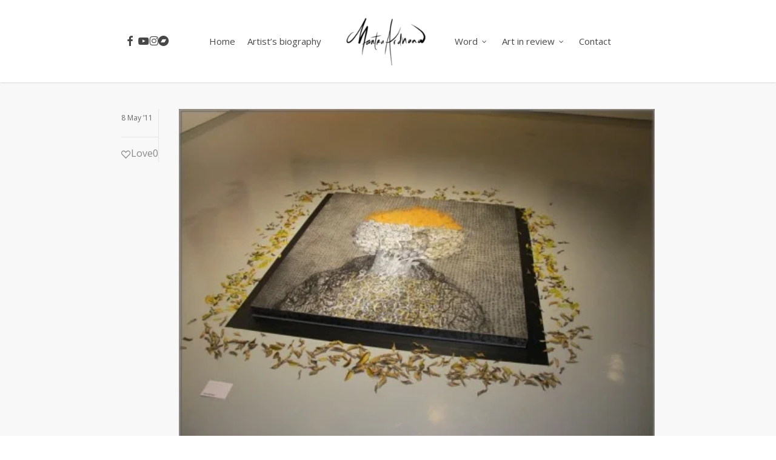

--- FILE ---
content_type: text/plain
request_url: https://www.google-analytics.com/j/collect?v=1&_v=j102&a=1451740986&t=pageview&_s=1&dl=https%3A%2F%2Fmantradigital.com%2Findonesia%2F&ul=en-us%40posix&dt=Indonesia%20%E2%80%93%20MANTRA%20ARDHANA&sr=1280x720&vp=1280x720&_u=IEBAAAABAAAAACAAI~&jid=2014018932&gjid=1633178527&cid=1462294493.1769211653&tid=UA-22212176-2&_gid=486228505.1769211653&_r=1&_slc=1&z=1578337620
body_size: -451
content:
2,cG-QRQGRL50BR